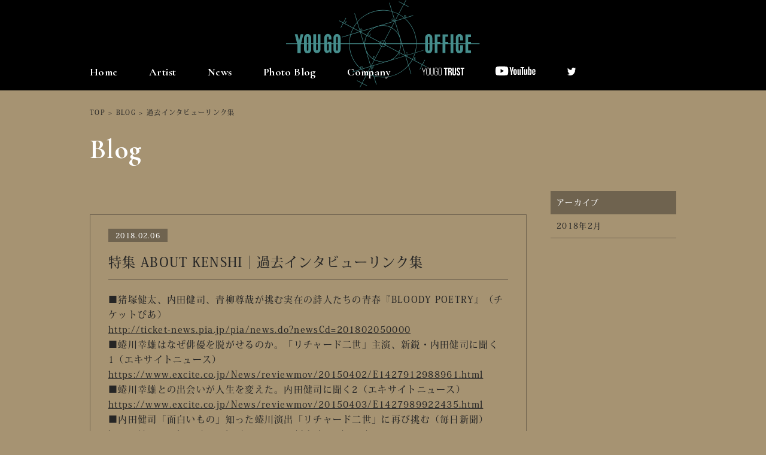

--- FILE ---
content_type: text/html; charset=UTF-8
request_url: https://yougooffice.com/blog/blog-6957/
body_size: 23116
content:
<!DOCTYPE html>
<html>
<head>
<meta http-equiv="X-UA-Compatible" content="IE=edge">
<meta charset="UTF-8">
<title>過去インタビューリンク集 | 融合事務所 | YOUGO OFFICE</title>
<meta name="description" content="株式会社 融合事務所、公式サイトです。柳葉敏郎、勝俣州和、木村多江等、所属俳優、女優のプロフィールやスケジュール等が閲覧できます。大好評のフォトブログも更新中です。">
<meta name="keyword" content="融合事務所,柳葉敏郎,勝俣州和,木村多江,芸能事務所">
<meta name="viewport" content="width=device-width, initial-scale=1">
<meta name='robots' content='max-image-preview:large' />
	<style>img:is([sizes="auto" i], [sizes^="auto," i]) { contain-intrinsic-size: 3000px 1500px }</style>
	<link rel='dns-prefetch' href='//ajax.googleapis.com' />
<link rel='stylesheet' id='wp-block-library-css' href='https://yougooffice.com/yougo2016/wp-includes/css/dist/block-library/style.min.css?ver=6.8.3' type='text/css' media='all' />
<style id='classic-theme-styles-inline-css' type='text/css'>
/*! This file is auto-generated */
.wp-block-button__link{color:#fff;background-color:#32373c;border-radius:9999px;box-shadow:none;text-decoration:none;padding:calc(.667em + 2px) calc(1.333em + 2px);font-size:1.125em}.wp-block-file__button{background:#32373c;color:#fff;text-decoration:none}
</style>
<style id='global-styles-inline-css' type='text/css'>
:root{--wp--preset--aspect-ratio--square: 1;--wp--preset--aspect-ratio--4-3: 4/3;--wp--preset--aspect-ratio--3-4: 3/4;--wp--preset--aspect-ratio--3-2: 3/2;--wp--preset--aspect-ratio--2-3: 2/3;--wp--preset--aspect-ratio--16-9: 16/9;--wp--preset--aspect-ratio--9-16: 9/16;--wp--preset--color--black: #000000;--wp--preset--color--cyan-bluish-gray: #abb8c3;--wp--preset--color--white: #ffffff;--wp--preset--color--pale-pink: #f78da7;--wp--preset--color--vivid-red: #cf2e2e;--wp--preset--color--luminous-vivid-orange: #ff6900;--wp--preset--color--luminous-vivid-amber: #fcb900;--wp--preset--color--light-green-cyan: #7bdcb5;--wp--preset--color--vivid-green-cyan: #00d084;--wp--preset--color--pale-cyan-blue: #8ed1fc;--wp--preset--color--vivid-cyan-blue: #0693e3;--wp--preset--color--vivid-purple: #9b51e0;--wp--preset--gradient--vivid-cyan-blue-to-vivid-purple: linear-gradient(135deg,rgba(6,147,227,1) 0%,rgb(155,81,224) 100%);--wp--preset--gradient--light-green-cyan-to-vivid-green-cyan: linear-gradient(135deg,rgb(122,220,180) 0%,rgb(0,208,130) 100%);--wp--preset--gradient--luminous-vivid-amber-to-luminous-vivid-orange: linear-gradient(135deg,rgba(252,185,0,1) 0%,rgba(255,105,0,1) 100%);--wp--preset--gradient--luminous-vivid-orange-to-vivid-red: linear-gradient(135deg,rgba(255,105,0,1) 0%,rgb(207,46,46) 100%);--wp--preset--gradient--very-light-gray-to-cyan-bluish-gray: linear-gradient(135deg,rgb(238,238,238) 0%,rgb(169,184,195) 100%);--wp--preset--gradient--cool-to-warm-spectrum: linear-gradient(135deg,rgb(74,234,220) 0%,rgb(151,120,209) 20%,rgb(207,42,186) 40%,rgb(238,44,130) 60%,rgb(251,105,98) 80%,rgb(254,248,76) 100%);--wp--preset--gradient--blush-light-purple: linear-gradient(135deg,rgb(255,206,236) 0%,rgb(152,150,240) 100%);--wp--preset--gradient--blush-bordeaux: linear-gradient(135deg,rgb(254,205,165) 0%,rgb(254,45,45) 50%,rgb(107,0,62) 100%);--wp--preset--gradient--luminous-dusk: linear-gradient(135deg,rgb(255,203,112) 0%,rgb(199,81,192) 50%,rgb(65,88,208) 100%);--wp--preset--gradient--pale-ocean: linear-gradient(135deg,rgb(255,245,203) 0%,rgb(182,227,212) 50%,rgb(51,167,181) 100%);--wp--preset--gradient--electric-grass: linear-gradient(135deg,rgb(202,248,128) 0%,rgb(113,206,126) 100%);--wp--preset--gradient--midnight: linear-gradient(135deg,rgb(2,3,129) 0%,rgb(40,116,252) 100%);--wp--preset--font-size--small: 13px;--wp--preset--font-size--medium: 20px;--wp--preset--font-size--large: 36px;--wp--preset--font-size--x-large: 42px;--wp--preset--spacing--20: 0.44rem;--wp--preset--spacing--30: 0.67rem;--wp--preset--spacing--40: 1rem;--wp--preset--spacing--50: 1.5rem;--wp--preset--spacing--60: 2.25rem;--wp--preset--spacing--70: 3.38rem;--wp--preset--spacing--80: 5.06rem;--wp--preset--shadow--natural: 6px 6px 9px rgba(0, 0, 0, 0.2);--wp--preset--shadow--deep: 12px 12px 50px rgba(0, 0, 0, 0.4);--wp--preset--shadow--sharp: 6px 6px 0px rgba(0, 0, 0, 0.2);--wp--preset--shadow--outlined: 6px 6px 0px -3px rgba(255, 255, 255, 1), 6px 6px rgba(0, 0, 0, 1);--wp--preset--shadow--crisp: 6px 6px 0px rgba(0, 0, 0, 1);}:where(.is-layout-flex){gap: 0.5em;}:where(.is-layout-grid){gap: 0.5em;}body .is-layout-flex{display: flex;}.is-layout-flex{flex-wrap: wrap;align-items: center;}.is-layout-flex > :is(*, div){margin: 0;}body .is-layout-grid{display: grid;}.is-layout-grid > :is(*, div){margin: 0;}:where(.wp-block-columns.is-layout-flex){gap: 2em;}:where(.wp-block-columns.is-layout-grid){gap: 2em;}:where(.wp-block-post-template.is-layout-flex){gap: 1.25em;}:where(.wp-block-post-template.is-layout-grid){gap: 1.25em;}.has-black-color{color: var(--wp--preset--color--black) !important;}.has-cyan-bluish-gray-color{color: var(--wp--preset--color--cyan-bluish-gray) !important;}.has-white-color{color: var(--wp--preset--color--white) !important;}.has-pale-pink-color{color: var(--wp--preset--color--pale-pink) !important;}.has-vivid-red-color{color: var(--wp--preset--color--vivid-red) !important;}.has-luminous-vivid-orange-color{color: var(--wp--preset--color--luminous-vivid-orange) !important;}.has-luminous-vivid-amber-color{color: var(--wp--preset--color--luminous-vivid-amber) !important;}.has-light-green-cyan-color{color: var(--wp--preset--color--light-green-cyan) !important;}.has-vivid-green-cyan-color{color: var(--wp--preset--color--vivid-green-cyan) !important;}.has-pale-cyan-blue-color{color: var(--wp--preset--color--pale-cyan-blue) !important;}.has-vivid-cyan-blue-color{color: var(--wp--preset--color--vivid-cyan-blue) !important;}.has-vivid-purple-color{color: var(--wp--preset--color--vivid-purple) !important;}.has-black-background-color{background-color: var(--wp--preset--color--black) !important;}.has-cyan-bluish-gray-background-color{background-color: var(--wp--preset--color--cyan-bluish-gray) !important;}.has-white-background-color{background-color: var(--wp--preset--color--white) !important;}.has-pale-pink-background-color{background-color: var(--wp--preset--color--pale-pink) !important;}.has-vivid-red-background-color{background-color: var(--wp--preset--color--vivid-red) !important;}.has-luminous-vivid-orange-background-color{background-color: var(--wp--preset--color--luminous-vivid-orange) !important;}.has-luminous-vivid-amber-background-color{background-color: var(--wp--preset--color--luminous-vivid-amber) !important;}.has-light-green-cyan-background-color{background-color: var(--wp--preset--color--light-green-cyan) !important;}.has-vivid-green-cyan-background-color{background-color: var(--wp--preset--color--vivid-green-cyan) !important;}.has-pale-cyan-blue-background-color{background-color: var(--wp--preset--color--pale-cyan-blue) !important;}.has-vivid-cyan-blue-background-color{background-color: var(--wp--preset--color--vivid-cyan-blue) !important;}.has-vivid-purple-background-color{background-color: var(--wp--preset--color--vivid-purple) !important;}.has-black-border-color{border-color: var(--wp--preset--color--black) !important;}.has-cyan-bluish-gray-border-color{border-color: var(--wp--preset--color--cyan-bluish-gray) !important;}.has-white-border-color{border-color: var(--wp--preset--color--white) !important;}.has-pale-pink-border-color{border-color: var(--wp--preset--color--pale-pink) !important;}.has-vivid-red-border-color{border-color: var(--wp--preset--color--vivid-red) !important;}.has-luminous-vivid-orange-border-color{border-color: var(--wp--preset--color--luminous-vivid-orange) !important;}.has-luminous-vivid-amber-border-color{border-color: var(--wp--preset--color--luminous-vivid-amber) !important;}.has-light-green-cyan-border-color{border-color: var(--wp--preset--color--light-green-cyan) !important;}.has-vivid-green-cyan-border-color{border-color: var(--wp--preset--color--vivid-green-cyan) !important;}.has-pale-cyan-blue-border-color{border-color: var(--wp--preset--color--pale-cyan-blue) !important;}.has-vivid-cyan-blue-border-color{border-color: var(--wp--preset--color--vivid-cyan-blue) !important;}.has-vivid-purple-border-color{border-color: var(--wp--preset--color--vivid-purple) !important;}.has-vivid-cyan-blue-to-vivid-purple-gradient-background{background: var(--wp--preset--gradient--vivid-cyan-blue-to-vivid-purple) !important;}.has-light-green-cyan-to-vivid-green-cyan-gradient-background{background: var(--wp--preset--gradient--light-green-cyan-to-vivid-green-cyan) !important;}.has-luminous-vivid-amber-to-luminous-vivid-orange-gradient-background{background: var(--wp--preset--gradient--luminous-vivid-amber-to-luminous-vivid-orange) !important;}.has-luminous-vivid-orange-to-vivid-red-gradient-background{background: var(--wp--preset--gradient--luminous-vivid-orange-to-vivid-red) !important;}.has-very-light-gray-to-cyan-bluish-gray-gradient-background{background: var(--wp--preset--gradient--very-light-gray-to-cyan-bluish-gray) !important;}.has-cool-to-warm-spectrum-gradient-background{background: var(--wp--preset--gradient--cool-to-warm-spectrum) !important;}.has-blush-light-purple-gradient-background{background: var(--wp--preset--gradient--blush-light-purple) !important;}.has-blush-bordeaux-gradient-background{background: var(--wp--preset--gradient--blush-bordeaux) !important;}.has-luminous-dusk-gradient-background{background: var(--wp--preset--gradient--luminous-dusk) !important;}.has-pale-ocean-gradient-background{background: var(--wp--preset--gradient--pale-ocean) !important;}.has-electric-grass-gradient-background{background: var(--wp--preset--gradient--electric-grass) !important;}.has-midnight-gradient-background{background: var(--wp--preset--gradient--midnight) !important;}.has-small-font-size{font-size: var(--wp--preset--font-size--small) !important;}.has-medium-font-size{font-size: var(--wp--preset--font-size--medium) !important;}.has-large-font-size{font-size: var(--wp--preset--font-size--large) !important;}.has-x-large-font-size{font-size: var(--wp--preset--font-size--x-large) !important;}
:where(.wp-block-post-template.is-layout-flex){gap: 1.25em;}:where(.wp-block-post-template.is-layout-grid){gap: 1.25em;}
:where(.wp-block-columns.is-layout-flex){gap: 2em;}:where(.wp-block-columns.is-layout-grid){gap: 2em;}
:root :where(.wp-block-pullquote){font-size: 1.5em;line-height: 1.6;}
</style>
<link rel='stylesheet' id='contact-form-7-css' href='https://yougooffice.com/yougo2016/wp-content/plugins/contact-form-7/includes/css/styles.css?ver=6.1.2' type='text/css' media='all' />
<script type="text/javascript" src="//ajax.googleapis.com/ajax/libs/jquery/2.1.1/jquery.min.js?ver=6.8.3" id="jquery-js"></script>
<link rel="https://api.w.org/" href="https://yougooffice.com/wp-json/" /><link rel="canonical" href="https://yougooffice.com/blog/blog-6957/" />
<link rel="alternate" title="oEmbed (JSON)" type="application/json+oembed" href="https://yougooffice.com/wp-json/oembed/1.0/embed?url=https%3A%2F%2Fyougooffice.com%2Fblog%2Fblog-6957%2F" />
<link rel="alternate" title="oEmbed (XML)" type="text/xml+oembed" href="https://yougooffice.com/wp-json/oembed/1.0/embed?url=https%3A%2F%2Fyougooffice.com%2Fblog%2Fblog-6957%2F&#038;format=xml" />

<!-- FONT -->
<link href="//fonts.googleapis.com/css?family=Cormorant:700" rel="stylesheet">
<script>
  (function(d) {
    var config = {
      kitId: 'xby4rcp',
      scriptTimeout: 3000,
      async: true
    },
    h=d.documentElement,t=setTimeout(function(){h.className=h.className.replace(/\bwf-loading\b/g,"")+" wf-inactive";},config.scriptTimeout),tk=d.createElement("script"),f=false,s=d.getElementsByTagName("script")[0],a;h.className+=" wf-loading";tk.src='https://use.typekit.net/'+config.kitId+'.js';tk.async=true;tk.onload=tk.onreadystatechange=function(){a=this.readyState;if(f||a&&a!="complete"&&a!="loaded")return;f=true;clearTimeout(t);try{Typekit.load(config)}catch(e){}};s.parentNode.insertBefore(tk,s)
  })(document);
</script>
<!-- END FONT -->

<!-- CSS -->
<link rel="stylesheet" href="https://yougooffice.com/yougo2016/wp-content/themes/yougooffice/css/reset.css">
<link rel="stylesheet" href="https://yougooffice.com/yougo2016/wp-content/themes/yougooffice/style_pc.css?ver=1001">
<link rel="stylesheet" href="https://yougooffice.com/yougo2016/wp-content/themes/yougooffice/css/jquery.fs.boxer.css">

<link rel="stylesheet" href="https://maxcdn.bootstrapcdn.com/font-awesome/4.5.0/css/font-awesome.min.css">
<!-- END CSS -->
<link rel="shortcut icon" href="https://yougooffice.com/yougo2016/wp-content/themes/yougooffice/img/favicon.ico">
<link rel="apple-touch-icon" href="https://yougooffice.com/yougo2016/wp-content/themes/yougooffice/img/webclipicon.png">

<!-- OGP -->
<meta property="og:type" content="website">
<meta property="og:site_name" content="">
<meta property="og:url" content="">
<meta property="og:title" content="">
<meta property="og:image" content="">
<meta property="og:description" content="">
<meta property="og:locale" content="ja_JP" />
<!-- END OGP-->

<script type="text/javascript">
	var _gaq = _gaq || [];
	_gaq.push(['_setAccount', 'UA-72894509-1']);
	_gaq.push(['_trackPageview']);
	(function() {
		var ga = document.createElement('script'); ga.type = 'text/javascript'; ga.async = true;
		ga.src = ('https:' == document.location.protocol ? 'https://ssl' : 'http://www') + '.google-analytics.com/ga.js';
		var s = document.getElementsByTagName('script')[0]; s.parentNode.insertBefore(ga, s);
	})();
</script>

</head>
<header class="page">
	<p class="notice_translate">こちらは自動翻訳機能となりますので、翻訳が不十分な場合もございます。予めご了承ください。</p>
	<nav class="sub">
		<div class="wrap">
			<div class="logo">
				<a href="/"><img src="https://yougooffice.com/yougo2016/wp-content/themes/yougooffice/img/common/logo.svg" alt="融合オフィス"></a>
			</div>
			<ul class="nav">
				<li>
					<a href="/">Home</a>
				</li>
				<li >
					<a href="/artist/">Artist</a>
				</li>
				<li >
					<a href="/news/">News</a>
				</li>
				<li ><a href="/photo_blog/">Photo Blog</a></li>
				<li ><a href="/company/">Company</a></li>
				<li >
					<a href="/artist-yougotrust/"><img src="/yougo2016/wp-content/themes/yougooffice/img/common/logo_yougo-trust.svg" alt="YOUGO TRUST"></a>
				</li>
				<li>
					<a href="https://www.youtube.com/channel/UC12wWmCwNyIqinwPbEW2Ndw" target="_blank"><img class="icon_youtube" src="/yougo2016/wp-content/themes/yougooffice/img/common/icon_youtube.svg" alt=""></a>
				</li>
				<li>
					<a href="https://twitter.com/yougo_staff" target="_blank"><img src="/yougo2016/wp-content/themes/yougooffice/img/common/twitter.png" alt=""></a>
				</li>
				<li class="google_translate"><div id="google_translate_element"></div></li>
			</ul>
		</div>
	</nav>
</header>
<div class="page_title">
	<div class="wrap cf">
		<div class="breadcrumb">
			<ul>
				<li><a href="/">TOP</a></li>
				<li>&#62;</li>
						<li>BLOG</li>
				<li>&#62;</li>
						<li>過去インタビューリンク集</li>
			</ul>
		</div>



		<div class="main">
							<h1 class="page_title_text">Blog</h1>
						</div>
	</div>

	
</div>
<div id="photo_blog">
	<div class="wrap cf">
		<div class="main_column">
			<div class="ta_c pb20">
<img src="" alt="">
			
			</div>
			<div class="detail">
				<p class="date">2018.02.06</p>
				<h2>特集 ABOUT KENSHI｜過去インタビューリンク集</h2>
				<p>■猪塚健太、内田健司、青柳尊哉が挑む実在の詩人たちの青春『B<wbr />LOODY POETRY』（チケットぴあ）</p>
<p><a href="http://ticket-news.pia.jp/pia/news.do?newsCd=201802050000" target="_blank">http://ticket-news.pia.jp/pia/<wbr />news.do?newsCd=201802050000</a></p>
<p>■蜷川幸雄はなぜ俳優を脱がせるのか。「リチャード二世」主演、新鋭・内田健司に聞く1（エキサイトニュース）</p>
<p><a href="https://www.excite.co.jp/News/reviewmov/20150402/E1427912988961.html" target="_blank">https://www.excite.co.jp/News/reviewmov/20150402/E1427912988961.html</a></p>
<p>■蜷川幸雄との出会いが人生を変えた。内田健司に聞く2（エキサイトニュース）</p>
<p><a href="https://www.excite.co.jp/News/reviewmov/20150403/E1427989922435.html" target="_blank">https://www.excite.co.jp/News/reviewmov/20150403/E1427989922435.html</a></p>
<p>■内田健司「面白いもの」知った蜷川演出「リチャード二世」に再び挑む（毎日新聞）</p>
<p><a href="https://mainichi.jp/articles/20160204/dde/012/200/006000c" target="_blank">https://mainichi.jp/articles/20160204/dde/012/200/006000c</a></p>
<p>■「NINAGAWA・マクベス」内田健司インタビュー（ローチケ演劇宣言beta版）</p>
<p><a href="http://beta.engekisengen.com/stage/interview/uchida/" target="_blank">http://beta.engekisengen.com/stage/interview/uchida/</a></p>
<p>&nbsp;</p>
<p>&nbsp;</p>
			</div>
			<div class="sns">
				<table>
					<tr>
						<td><a href="https://www.facebook.com/sharer/sharer.php?u=https://yougooffice.com/blog/blog-6957/&t=過去インタビューリンク集"  target="_blank"><i class="fa fa-facebook-official fa-3x"></i></a></td>
						<td><a href="http://twitter.com/share?text=過去インタビューリンク集&url=https://yougooffice.com/blog/blog-6957/" target="_blank"><i class="fa fa-twitter fa-3x"></i></a></td>
						<td><a href="http://line.me/R/msg/text/?過去インタビューリンク集%0D%0Ahttps://yougooffice.com/blog/blog-6957/"><span class="lsf-icon" title="line"></span></a></td>
					</tr>
				</table>
			</div>
			<div class="to_list">
				<ul>
					<li></li>			
					<li>

		<a href="/cat_blog/%e7%89%b9%e9%9b%86-about-kenshi/">特集 ABOUT KENSHI Blog一覧へもどる</a> 

					</li>
					<li></li>
				</ul>

			</div>
		</div>
		<div class="side_column">
<h2>アーカイブ</h2>


<ul>	<li><a href='https://yougooffice.com/2018/02/?post_type=blog&#038;slug=%e7%89%b9%e9%9b%86-about-kenshi'>2018年2月</a></li>
</ul><ul>

</ul>


</div>
	</div>
</div>
<footer class="page">
	<div class="main">
		<ul>
			<li><a href="/company/">Company</a></li>
			<li>｜</li>
			<li><a href="/recruit/">Recruit</a></li>
			<li>｜</li>
			<li><a href="/privacy/">Privacy Policy</a></li>
			<li>｜</li>
			<li><a href="/sitemap/">Sitemap</a></li>
		</ul>
	</div>
	<div class="sub">
		<div class="wrap">
			<div class="block">
				<div class="box01"><p>著作権について</p></div>
				<div class="box02">
					<p>
						当ホームページ掲載された記事・写真・コンテンツ・動画等の著作権は 株会社融合事務所がその権利を所有しております。その内容の一切を許諾なく使用、転用、加工することを禁じます。 無断で加工、転載などを行うと、著作権法に基づく処罰の対象になる場合があります。
					</p>
				</div>
			</div>
			<div class="block">
				<div class="box01"><p>リンクについて</p></div>
				<div class="box02">
					<p>
						当ホームページへの営利目的に該当するリンクは固くお断り致します。非営利目的のリンクは可能ですが、その場合融合事務所トップページ、または各タレントのトップページへのリンクのみとさせていただきます。その他のページへの直接リンクは禁止いたします。
					</p>
				</div>
			</div>
		</div>
	</div>
	<div class="copy">
		<small>&copy; YOUGO OFFICE.  All Rights Reserved.</small>
	</div>
</footer>

<script src="https://yougooffice.com/yougo2016/wp-content/themes/yougooffice/js/jquery.bxslider.min.js"></script>
<script src="https://yougooffice.com/yougo2016/wp-content/themes/yougooffice/js/jquery.fs.boxer.min.js"></script>
<script src="https://yougooffice.com/yougo2016/wp-content/themes/yougooffice/js/jquery.heightLine.js"></script>
<script src="https://yougooffice.com/yougo2016/wp-content/themes/yougooffice/js/smart-crossfade.js"></script>
<script src="https://yougooffice.com/yougo2016/wp-content/themes/yougooffice/js/common.js?ver=220506"></script>
<script type="text/javascript">
	function googleTranslateElementInit() {
	  new google.translate.TranslateElement({pageLanguage: 'ja', includedLanguages: 'en,es,fr,ko,zh-CN,zh-TW', layout: google.translate.TranslateElement.InlineLayout.SIMPLE}, 'google_translate_element');
	}
</script>
<script type="text/javascript" src="//translate.google.com/translate_a/element.js?cb=googleTranslateElementInit"></script>
<script type="speculationrules">
{"prefetch":[{"source":"document","where":{"and":[{"href_matches":"\/*"},{"not":{"href_matches":["\/yougo2016\/wp-*.php","\/yougo2016\/wp-admin\/*","\/yougo2016\/wp-content\/uploads\/*","\/yougo2016\/wp-content\/*","\/yougo2016\/wp-content\/plugins\/*","\/yougo2016\/wp-content\/themes\/yougooffice\/*","\/*\\?(.+)"]}},{"not":{"selector_matches":"a[rel~=\"nofollow\"]"}},{"not":{"selector_matches":".no-prefetch, .no-prefetch a"}}]},"eagerness":"conservative"}]}
</script>
<script type="text/javascript" src="https://yougooffice.com/yougo2016/wp-includes/js/dist/hooks.min.js?ver=4d63a3d491d11ffd8ac6" id="wp-hooks-js"></script>
<script type="text/javascript" src="https://yougooffice.com/yougo2016/wp-includes/js/dist/i18n.min.js?ver=5e580eb46a90c2b997e6" id="wp-i18n-js"></script>
<script type="text/javascript" id="wp-i18n-js-after">
/* <![CDATA[ */
wp.i18n.setLocaleData( { 'text direction\u0004ltr': [ 'ltr' ] } );
/* ]]> */
</script>
<script type="text/javascript" src="https://yougooffice.com/yougo2016/wp-content/plugins/contact-form-7/includes/swv/js/index.js?ver=6.1.2" id="swv-js"></script>
<script type="text/javascript" id="contact-form-7-js-translations">
/* <![CDATA[ */
( function( domain, translations ) {
	var localeData = translations.locale_data[ domain ] || translations.locale_data.messages;
	localeData[""].domain = domain;
	wp.i18n.setLocaleData( localeData, domain );
} )( "contact-form-7", {"translation-revision-date":"2025-09-30 07:44:19+0000","generator":"GlotPress\/4.0.1","domain":"messages","locale_data":{"messages":{"":{"domain":"messages","plural-forms":"nplurals=1; plural=0;","lang":"ja_JP"},"This contact form is placed in the wrong place.":["\u3053\u306e\u30b3\u30f3\u30bf\u30af\u30c8\u30d5\u30a9\u30fc\u30e0\u306f\u9593\u9055\u3063\u305f\u4f4d\u7f6e\u306b\u7f6e\u304b\u308c\u3066\u3044\u307e\u3059\u3002"],"Error:":["\u30a8\u30e9\u30fc:"]}},"comment":{"reference":"includes\/js\/index.js"}} );
/* ]]> */
</script>
<script type="text/javascript" id="contact-form-7-js-before">
/* <![CDATA[ */
var wpcf7 = {
    "api": {
        "root": "https:\/\/yougooffice.com\/wp-json\/",
        "namespace": "contact-form-7\/v1"
    }
};
/* ]]> */
</script>
<script type="text/javascript" src="https://yougooffice.com/yougo2016/wp-content/plugins/contact-form-7/includes/js/index.js?ver=6.1.2" id="contact-form-7-js"></script>
</body>
</html>


--- FILE ---
content_type: image/svg+xml
request_url: https://yougooffice.com/yougo2016/wp-content/themes/yougooffice/img/common/logo_yougo-trust.svg
body_size: 4805
content:
<svg xmlns="http://www.w3.org/2000/svg" width="168.84" height="31.28" viewBox="0 0 168.84 31.28">
  <defs>
    <style>
      .a {
        fill: #fff;
      }
    </style>
  </defs>
  <title>img_logo_yougo-trust</title>
  <g>
    <g>
      <path class="a" d="M179.56,152.28l-6.85-18.8h2.09l5.85,16.06,5.85-16.06h2l-6.89,18.8V164h-2V152.28Z" transform="translate(-172.71 -133.13)"/>
      <path class="a" d="M190.2,140.94a11.5,11.5,0,0,1,.39-3.08,6.85,6.85,0,0,1,1.2-2.44,5.58,5.58,0,0,1,2.07-1.61,7.07,7.07,0,0,1,3-.59,7.22,7.22,0,0,1,3,.59,5.75,5.75,0,0,1,2.12,1.61,6.67,6.67,0,0,1,1.22,2.44,11.5,11.5,0,0,1,.39,3.08v15.62a11.49,11.49,0,0,1-.39,3.08,6.66,6.66,0,0,1-1.22,2.44,5.75,5.75,0,0,1-2.12,1.61,7.23,7.23,0,0,1-3,.59,7.08,7.08,0,0,1-3-.59,5.58,5.58,0,0,1-2.07-1.61,6.85,6.85,0,0,1-1.2-2.44,11.49,11.49,0,0,1-.39-3.08V140.94Zm2,15.75a7.39,7.39,0,0,0,1.07,4.12,4,4,0,0,0,3.6,1.64,4.09,4.09,0,0,0,3.64-1.64,7.17,7.17,0,0,0,1.11-4.12V140.81a7.17,7.17,0,0,0-1.11-4.12,4.09,4.09,0,0,0-3.64-1.64,4,4,0,0,0-3.6,1.64,7.39,7.39,0,0,0-1.07,4.12v15.88Z" transform="translate(-172.71 -133.13)"/>
      <path class="a" d="M208.48,156.64a10.43,10.43,0,0,0,.24,2.29,5.19,5.19,0,0,0,.79,1.85,3.71,3.71,0,0,0,1.42,1.22,5.46,5.46,0,0,0,4.28,0,3.72,3.72,0,0,0,1.42-1.22,5.23,5.23,0,0,0,.79-1.85,10.49,10.49,0,0,0,.24-2.29V133.48h1.88v23.08a12.59,12.59,0,0,1-.35,3.05,6.75,6.75,0,0,1-1.13,2.44,5.35,5.35,0,0,1-2,1.64,7.88,7.88,0,0,1-6,0,5.35,5.35,0,0,1-2-1.64,7,7,0,0,1-1.16-2.44,11.85,11.85,0,0,1-.37-3.05V133.48h2v23.17Z" transform="translate(-172.71 -133.13)"/>
      <path class="a" d="M229,133.21a6.93,6.93,0,0,1,3,.59,5.64,5.64,0,0,1,2.05,1.61,6.6,6.6,0,0,1,1.18,2.44,12.14,12.14,0,0,1,.37,3.08v2.27h-1.92v-2.4a10.17,10.17,0,0,0-.24-2.27,5,5,0,0,0-.81-1.83,3.9,3.9,0,0,0-1.44-1.22,5.45,5.45,0,0,0-4.28,0,3.89,3.89,0,0,0-1.44,1.22,5,5,0,0,0-.81,1.83,10.14,10.14,0,0,0-.24,2.27v15.88a10.14,10.14,0,0,0,.24,2.27,4.77,4.77,0,0,0,.81,1.81,4,4,0,0,0,1.44,1.2,5.45,5.45,0,0,0,4.28,0,4,4,0,0,0,1.44-1.2,4.8,4.8,0,0,0,.81-1.81,10.17,10.17,0,0,0,.24-2.27V150.1h-4.06v-1.83h6v8.29a12.13,12.13,0,0,1-.37,3.08,6.59,6.59,0,0,1-1.18,2.44,5.64,5.64,0,0,1-2.05,1.61,7.88,7.88,0,0,1-6,0,5.63,5.63,0,0,1-2.05-1.61,6.57,6.57,0,0,1-1.18-2.44,12.11,12.11,0,0,1-.37-3.08V140.94a12.12,12.12,0,0,1,.37-3.08,6.58,6.58,0,0,1,1.18-2.44A5.64,5.64,0,0,1,226,133.8,6.92,6.92,0,0,1,229,133.21Z" transform="translate(-172.71 -133.13)"/>
      <path class="a" d="M238.35,140.94a11.5,11.5,0,0,1,.39-3.08,6.85,6.85,0,0,1,1.2-2.44A5.58,5.58,0,0,1,242,133.8a7.07,7.07,0,0,1,3-.59,7.22,7.22,0,0,1,3,.59,5.75,5.75,0,0,1,2.12,1.61,6.67,6.67,0,0,1,1.22,2.44,11.5,11.5,0,0,1,.39,3.08v15.62a11.49,11.49,0,0,1-.39,3.08,6.66,6.66,0,0,1-1.22,2.44,5.75,5.75,0,0,1-2.12,1.61,7.23,7.23,0,0,1-3,.59,7.08,7.08,0,0,1-3-.59,5.58,5.58,0,0,1-2.07-1.61,6.85,6.85,0,0,1-1.2-2.44,11.49,11.49,0,0,1-.39-3.08V140.94Zm2,15.75a7.39,7.39,0,0,0,1.07,4.12,4,4,0,0,0,3.6,1.64,4.09,4.09,0,0,0,3.64-1.64,7.17,7.17,0,0,0,1.11-4.12V140.81a7.17,7.17,0,0,0-1.11-4.12A4.09,4.09,0,0,0,245,135a4,4,0,0,0-3.6,1.64,7.39,7.39,0,0,0-1.07,4.12v15.88Z" transform="translate(-172.71 -133.13)"/>
    </g>
    <g>
      <path class="a" d="M260.56,133.48h14.83v4.36h-5V164h-4.8V137.84h-5v-4.36Z" transform="translate(-172.71 -133.13)"/>
      <path class="a" d="M287.48,164c-0.06-.2-0.12-0.39-0.17-0.57a4.38,4.38,0,0,1-.15-0.65,8,8,0,0,1-.09-1q0-.61,0-1.53v-4.8a4.7,4.7,0,0,0-.74-3,3,3,0,0,0-2.4-.87h-1.66V164h-4.8V133.48h7.24q3.75,0,5.43,1.75a7.35,7.35,0,0,1,1.68,5.28v2.4q0,4.71-3.14,6.2a4.3,4.3,0,0,1,2.51,2.42,10.94,10.94,0,0,1,.68,4.08v4.71a19.6,19.6,0,0,0,.09,2,6.36,6.36,0,0,0,.44,1.72h-4.89Zm-5.24-26.18v9.38h1.88a3,3,0,0,0,2.12-.7A3.35,3.35,0,0,0,287,144v-3a3.87,3.87,0,0,0-.59-2.4,2.23,2.23,0,0,0-1.85-.74h-2.31Z" transform="translate(-172.71 -133.13)"/>
      <path class="a" d="M299.07,133.48V157a3.16,3.16,0,0,0,.68,2.31,2.83,2.83,0,0,0,3.62,0A3.16,3.16,0,0,0,304,157V133.48h4.54v23.25a8.16,8.16,0,0,1-1.81,5.69,8.19,8.19,0,0,1-10.69,0,8.16,8.16,0,0,1-1.81-5.69V133.48h4.8Z" transform="translate(-172.71 -133.13)"/>
      <path class="a" d="M310.95,140.81a8.29,8.29,0,0,1,1.77-5.69,8.07,8.07,0,0,1,10.6,0,8.29,8.29,0,0,1,1.77,5.69v1h-4.54V140.5a3.4,3.4,0,0,0-.63-2.33,2.65,2.65,0,0,0-3.53,0,3.4,3.4,0,0,0-.63,2.33,5.4,5.4,0,0,0,.7,2.77,11.49,11.49,0,0,0,1.75,2.27q1,1.07,2.25,2.14a21.41,21.41,0,0,1,2.25,2.33,11.92,11.92,0,0,1,1.75,2.88,9.52,9.52,0,0,1,.7,3.8,8.16,8.16,0,0,1-1.81,5.69,8.19,8.19,0,0,1-10.69,0,8.16,8.16,0,0,1-1.81-5.69v-1.88h4.54V157a3.16,3.16,0,0,0,.68,2.31,2.83,2.83,0,0,0,3.62,0,3.16,3.16,0,0,0,.68-2.31,5.41,5.41,0,0,0-.7-2.77,11.55,11.55,0,0,0-1.75-2.27q-1-1.07-2.25-2.14a21.29,21.29,0,0,1-2.25-2.33,11.85,11.85,0,0,1-1.75-2.88A9.5,9.5,0,0,1,310.95,140.81Z" transform="translate(-172.71 -133.13)"/>
      <path class="a" d="M326.71,133.48h14.83v4.36h-5V164h-4.8V137.84h-5v-4.36Z" transform="translate(-172.71 -133.13)"/>
    </g>
  </g>
</svg>


--- FILE ---
content_type: image/svg+xml
request_url: https://yougooffice.com/yougo2016/wp-content/themes/yougooffice/img/common/icon_youtube.svg
body_size: 3995
content:
<svg xmlns="http://www.w3.org/2000/svg" width="70.829" height="15.812" viewBox="0 0 70.829 15.812">
  <g id="グループ_3" data-name="グループ 3" transform="translate(-782.55 -78.039)">
    <path id="パス_8" data-name="パス 8" d="M106.667,87.508a2.829,2.829,0,0,0-2-2c-1.762-.472-8.825-.472-8.825-.472s-7.064,0-8.825.472a2.829,2.829,0,0,0-2,2,31.557,31.557,0,0,0,0,10.874,2.829,2.829,0,0,0,2,2c1.762.472,8.825.472,8.825.472s7.064,0,8.825-.472a2.829,2.829,0,0,0,2-2,31.557,31.557,0,0,0,0-10.874ZM93.586,96.334V89.557l5.868,3.389Z" transform="translate(698 -7)" fill="#fff"/>
    <g id="グループ_2" data-name="グループ 2" transform="translate(807.373 78.661)">
      <g id="グループ_2-2" data-name="グループ 2" transform="translate(0 0)">
        <path id="パス_11" data-name="パス 11" d="M255.475,119.474a2.459,2.459,0,0,1-.953-1.405,9.191,9.191,0,0,1-.283-2.536V114.1a8.335,8.335,0,0,1,.323-2.568,2.577,2.577,0,0,1,1.01-1.414,3.27,3.27,0,0,1,1.8-.444,3.073,3.073,0,0,1,1.761.452,2.593,2.593,0,0,1,.969,1.413,8.669,8.669,0,0,1,.307,2.56v1.438a8.818,8.818,0,0,1-.3,2.544,2.5,2.5,0,0,1-.969,1.406,3.973,3.973,0,0,1-3.667-.008Zm2.5-1.551a4.831,4.831,0,0,0,.186-1.583v-3.085a4.775,4.775,0,0,0-.186-1.559.665.665,0,0,0-.654-.493.655.655,0,0,0-.638.493,4.765,4.765,0,0,0-.186,1.559v3.085a5.028,5.028,0,0,0,.178,1.583.65.65,0,0,0,.646.485A.664.664,0,0,0,257.979,117.924Z" transform="translate(-247.51 -105.711)" fill="#fff"/>
        <path id="パス_12" data-name="パス 12" d="M435.858,115.588v.5a13.161,13.161,0,0,0,.057,1.43,1.355,1.355,0,0,0,.234.695.666.666,0,0,0,.549.218.691.691,0,0,0,.686-.388,3.372,3.372,0,0,0,.2-1.292l1.922.113a3.024,3.024,0,0,1,.016.356,2.627,2.627,0,0,1-.751,2.051,3.059,3.059,0,0,1-2.124.678,2.529,2.529,0,0,1-2.31-1.034,6.054,6.054,0,0,1-.662-3.2v-1.728a5.986,5.986,0,0,1,.687-3.255,2.618,2.618,0,0,1,2.35-1.026,3.107,3.107,0,0,1,1.761.42,2.255,2.255,0,0,1,.864,1.308,9.463,9.463,0,0,1,.25,2.456v1.7Zm.283-4.168a1.363,1.363,0,0,0-.226.686,13.369,13.369,0,0,0-.057,1.446v.711h1.631v-.711a12.037,12.037,0,0,0-.065-1.446,1.384,1.384,0,0,0-.234-.695.647.647,0,0,0-.525-.2A.635.635,0,0,0,436.141,111.421Z" transform="translate(-393.584 -105.743)" fill="#fff"/>
        <path id="パス_13" data-name="パス 13" d="M220.588,100.234l-2.536-9.159h2.213l.888,4.152q.339,1.535.5,2.617h.065q.113-.775.5-2.6l.921-4.168h2.213l-2.569,9.159v4.394h-2.2Z" transform="translate(-218.052 -90.574)" fill="#fff"/>
        <path id="パス_14" data-name="パス 14" d="M299.686,110.711v9.9h-1.745l-.194-1.211H297.7a2.281,2.281,0,0,1-2.132,1.373,1.675,1.675,0,0,1-1.454-.646,3.468,3.468,0,0,1-.468-2.019v-7.4h2.229v7.269a2.22,2.22,0,0,0,.145.945.5.5,0,0,0,.485.283.989.989,0,0,0,.557-.178,1.1,1.1,0,0,0,.4-.452v-7.867Z" transform="translate(-279.589 -106.559)" fill="#fff"/>
        <path id="パス_15" data-name="パス 15" d="M361.182,110.711v9.9h-1.745l-.194-1.211h-.048a2.281,2.281,0,0,1-2.132,1.373,1.675,1.675,0,0,1-1.454-.646,3.467,3.467,0,0,1-.468-2.019v-7.4h2.229v7.269a2.219,2.219,0,0,0,.145.945.5.5,0,0,0,.485.283.989.989,0,0,0,.557-.178,1.1,1.1,0,0,0,.4-.452v-7.867Z" transform="translate(-329.65 -106.559)" fill="#fff"/>
        <path id="パス_16" data-name="パス 16" d="M329.789,92.87h-2.213v11.76H325.4V92.87h-2.213V91.077h6.607Z" transform="translate(-303.634 -90.576)" fill="#fff"/>
        <path id="パス_17" data-name="パス 17" d="M400.9,94.118a2.547,2.547,0,0,0-.654-1.357,1.758,1.758,0,0,0-1.244-.42,2.063,2.063,0,0,0-1.147.347,2.36,2.36,0,0,0-.824.913h-.016V88.383h-2.149v14.054H396.7l.226-.937h.048a1.891,1.891,0,0,0,.775.792,2.3,2.3,0,0,0,1.147.291,1.756,1.756,0,0,0,1.664-1.042,7.5,7.5,0,0,0,.533-3.255V96.718A13.015,13.015,0,0,0,400.9,94.118Zm-2.043,4.039a12.527,12.527,0,0,1-.089,1.7,1.832,1.832,0,0,1-.3.872.691.691,0,0,1-.565.258,1.031,1.031,0,0,1-.509-.129.973.973,0,0,1-.38-.388V94.845a1.406,1.406,0,0,1,.388-.662.858.858,0,0,1,.6-.258.6.6,0,0,1,.525.267,2.049,2.049,0,0,1,.258.9,16.754,16.754,0,0,1,.073,1.793Z" transform="translate(-361.986 -88.383)" fill="#fff"/>
      </g>
    </g>
  </g>
</svg>


--- FILE ---
content_type: application/javascript
request_url: https://yougooffice.com/yougo2016/wp-content/themes/yougooffice/js/common.js?ver=220506
body_size: 2284
content:
/*
*ヘッダーの高さ分アンカーをずらす
*/
$(function () {
  var headerHight = 96;
  $('a[href^=#]').click(function(){
    var href= $(this).attr("href");
    var target = $(href == "#" || href == "" ? 'html' : href);
    var position = target.offset().top-headerHight; //ヘッダの高さ分位置をずらす
    $("html, body").animate({scrollTop:position}, 550, "swing");
    return false;
  });
});

/*
* ギャラリー
*/
$(document).ready(function(){
  $('.bxslider').bxSlider({
  auto: true,//自動切り替えの有無
  pause:6000,//停止時間※デフォルトは4000
  speed:1000,//動くスピード※デフォルトは500
  minSlides: 1,//一度に表示させる画像の最小値
  maxSlides: 8,//一度に表示させる画像の数
  slideWidth: 104,
  slideMargin: 12,
  pager: false,
  prevText: '&#9664;︎',
  nextText: '&#9654;︎',
});
});


/*
* アコーディオン
*/
$(function(){
     $('.history .box02').hide();
	$(".history .box01").click(function(){
	    $(this).next(".box02").slideToggle("fast");
	    $(this).children("i").toggleClass("fa-angle-down").toggleClass("fa-angle-up");
	});
});


/*
boxer
*/
$(function(){
   $(".boxer").boxer();
});

/*
*YouTubeをポップアップで再生
*/
$(function () {
  $(document)
    .on('click', '[dom=youtube_popup]', function(){
      var id = $(this).data('id');
      var html = '<div class="youtube_wrap"><iframe id="ytplayer" type="text/html" width="640" height="360" src="https://www.youtube.com/embed/' + id + '?controls=1&autoplay=1&rel=0" frameborder="0" allow="accelerometer; autoplay; encrypted-media; gyroscope; picture-in-picture" allowfullscreen"></iframe></div>'
      $('[dom=movie_player_wrap]').append(html);
      $('body').addClass('show_movie');
    })
    .on('click', '[dom=movie_player_wrap]', function(){
      return false;
    })
    .on('click', '[dom=movie_player]', function(){
      console.log($(this).attr('class'));
      $('body').removeClass('show_movie');
      $('[dom=movie_player_wrap]').html('');
    })
    .on('click', '[dom=movie_popup]', function(){
      var id = $(this).data('id');
      var html = '<video controls autoplay disablePictureInPicture controlsList="noplaybackrate nodownload" src="' + id + '"></video>'
      $('[dom=movie_player_wrap]').append(html);
      $('body').addClass('show_movie');
    })
  ;
});
